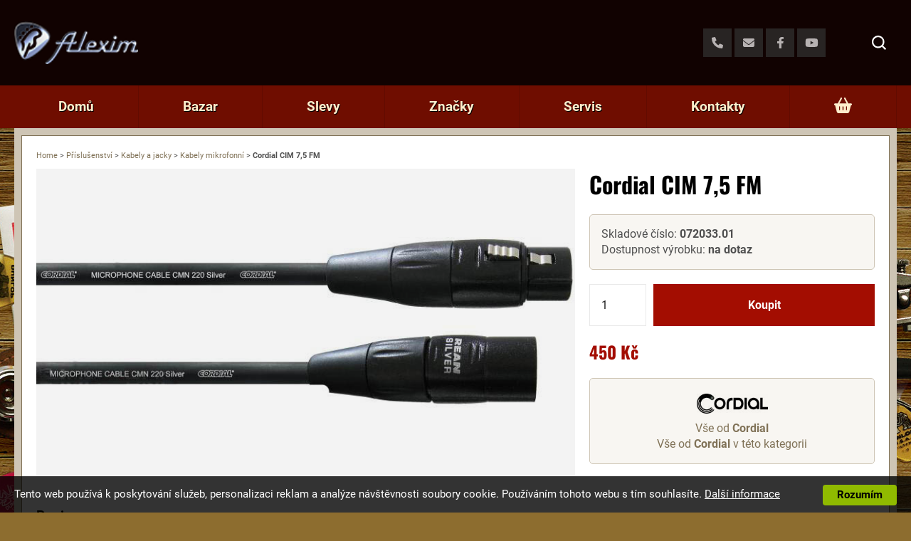

--- FILE ---
content_type: text/html; charset=utf-8
request_url: https://www.alexim.cz/cordial-cim-7-5-fm
body_size: 5304
content:
<!DOCTYPE html>
<html lang="cs-cz" dir="ltr">
	<head>
		<meta charset="utf-8">
	<title>Cordial CIM 7,5 FM | Hudební nástroje Alexim.cz</title>
    <meta name="dcterms.rightsHolder" content="Alexim s.r.o.">
    <meta name="dcterms.dateCopyrighted" content="2009-2026">
	<!--<meta name="author" content="Ing. Radim Hašek" >-->
    <meta name="robots" content="index,follow">
    <meta name="googlebot" content="index,follow">


<!-- Google Tag Manager -->
<script>(function(w,d,s,l,i){ w[l]=w[l]||[];w[l].push({ 'gtm.start':
new Date().getTime(),event:'gtm.js'});var f=d.getElementsByTagName(s)[0],
j=d.createElement(s),dl=l!='dataLayer'?'&l='+l:'';j.async=true;j.src=
'https://www.googletagmanager.com/gtm.js?id='+i+dl;f.parentNode.insertBefore(j,f);
})(window,document,'script','dataLayer',"GTM-5B8FTB");</script>
<!-- End Google Tag Manager --> 
			<script src="/js/jquery-1.12.1.min.js"></script>
			<script src="/js/nette.ajax.js"></script>

	<link rel="stylesheet" href="https://cdn.jsdelivr.net/npm/@fancyapps/ui@4.0/dist/fancybox.css" />

		<link href="/css/screen.css?version=1768658791" rel="stylesheet" type="text/css" media="screen,projection">
		<link href="/css/print.css?version=1768658791" rel="stylesheet" type="text/css" media="print">

		<link rel="shortcut icon" href="/favicon.ico" />

		<meta name="viewport" content="width=device-width">

		<meta name="verify-v1" content="HgCmSEfKzK5ayKJS5F9byk7D6PObLljPuXrw2irew8c=" />

		<meta name="google-site-verification" content="HsWxnUyqVL7lAOHGacup94Db_U8oZCr17-YGn4p5e0s" />

		<meta name="seznam-wmt" content="yXFOzA8q1pX56vx9BgZhxhZyT7HQb5ry" />



<script type="text/javascript">
//<![CDATA[
var _hwq = _hwq || [];
	_hwq.push(['setKey', 'DC89F65B2691F4914B9B14333FCB8891']);_hwq.push(['setTopPos', '60']);_hwq.push(['showWidget', '21']);(function() {
	var ho = document.createElement('script'); ho.type = 'text/javascript'; ho.async = true;
	ho.src = ('https:' == document.location.protocol ? 'https://ssl' : 'http://www') + '.heureka.cz/direct/i/gjs.php?n=wdgt&sak=DC89F65B2691F4914B9B14333FCB8891';
	var s = document.getElementsByTagName('script')[0]; s.parentNode.insertBefore(ho, s);
})();
//]]>
</script>	</head>

	<body class="page-product-detail">

<!-- Google Tag Manager (noscript) -->
<noscript><iframe src="https://www.googletagmanager.com/ns.html?id=GTM-5B8FTB"
height="0" width="0" style="display:none;visibility:hidden"></iframe></noscript>
<!-- End Google Tag Manager (noscript) -->

		<header class="page-header">
			<div class="page-header__container">
				<a href="/" class="page-header__logo">
					<img src="/grafika/alexim-logo-3d.png" alt="Alexim" />
				</a>

				<div class="page-header__socials">
					<a href="tel:+420233337206" class="page-header__social">
<svg xmlns="http://www.w3.org/2000/svg" viewBox="0 0 512 512">
    <path fill="#ffffff" d="M511.2 387l-23.25 100.8c-3.266 14.25-15.79 24.22-30.46 24.22C205.2 512 0 306.8 0 54.5c0-14.66 9.969-27.2 24.22-30.45l100.8-23.25C139.7-2.602 154.7 5.018 160.8 18.92l46.52 108.5c5.438 12.78 1.77 27.67-8.98 36.45L144.5 207.1c33.98 69.22 90.26 125.5 159.5 159.5l44.08-53.8c8.688-10.78 23.69-14.51 36.47-8.975l108.5 46.51C506.1 357.2 514.6 372.4 511.2 387z"></path>
</svg>
					</a>

					<a href="mailto:%73%68%6f%70%40%61%6c%65%78%69%6d%2e%63%7a" class="page-header__social">
<svg xmlns="http://www.w3.org/2000/svg" viewBox="0 0 512 512">
    <path fill="#ffffff" d="M464 64C490.5 64 512 85.49 512 112C512 127.1 504.9 141.3 492.8 150.4L275.2 313.6C263.8 322.1 248.2 322.1 236.8 313.6L19.2 150.4C7.113 141.3 0 127.1 0 112C0 85.49 21.49 64 48 64H464zM217.6 339.2C240.4 356.3 271.6 356.3 294.4 339.2L512 176V384C512 419.3 483.3 448 448 448H64C28.65 448 0 419.3 0 384V176L217.6 339.2z"></path>
</svg>
					</a>

					<a href="https://www.facebook.com/alexim.hudebni.nastroje/" class="page-header__social">
<svg xmlns="http://www.w3.org/2000/svg" viewBox="0 0 320 512">
    <path fill="#ffffff" d="M279.14 288l14.22-92.66h-88.91v-60.13c0-25.35 12.42-50.06 52.24-50.06h40.42V6.26S260.43 0 225.36 0c-73.22 0-121.08 44.38-121.08 124.72v70.62H22.89V288h81.39v224h100.17V288z"></path>
</svg>
					</a>

					<a href="https://www.youtube.com/user/TValexim" class="page-header__social">
<svg xmlns="http://www.w3.org/2000/svg" viewBox="0 0 576 512">
    <path fill="#ffffff" d="M549.655 124.083c-6.281-23.65-24.787-42.276-48.284-48.597C458.781 64 288 64 288 64S117.22 64 74.629 75.486c-23.497 6.322-42.003 24.947-48.284 48.597-11.412 42.867-11.412 132.305-11.412 132.305s0 89.438 11.412 132.305c6.281 23.65 24.787 41.5 48.284 47.821C117.22 448 288 448 288 448s170.78 0 213.371-11.486c23.497-6.321 42.003-24.171 48.284-47.821 11.412-42.867 11.412-132.305 11.412-132.305s0-89.438-11.412-132.305zm-317.51 213.508V175.185l142.739 81.205-142.739 81.201z"></path>
</svg>
					</a>
				</div>

				<span id="snippet--basketSimple" class="page-header__basket">
<div class="basket-simple-holder">
	<a href="/kosik" rel="nofollow" class="basket-simple" title="0,- Kč">
		<span class="basket-simple__icon">
<svg xmlns="http://www.w3.org/2000/svg" viewBox="0 0 576 512">
    <path fill="#ffffff" d="M171.7 191.1H404.3L322.7 35.07C316.6 23.31 321.2 8.821 332.9 2.706C344.7-3.409 359.2 1.167 365.3 12.93L458.4 191.1H544C561.7 191.1 576 206.3 576 223.1C576 241.7 561.7 255.1 544 255.1L492.1 463.5C484.1 492 459.4 512 430 512H145.1C116.6 512 91 492 83.88 463.5L32 255.1C14.33 255.1 0 241.7 0 223.1C0 206.3 14.33 191.1 32 191.1H117.6L210.7 12.93C216.8 1.167 231.3-3.409 243.1 2.706C254.8 8.821 259.4 23.31 253.3 35.07L171.7 191.1zM191.1 303.1C191.1 295.1 184.8 287.1 175.1 287.1C167.2 287.1 159.1 295.1 159.1 303.1V399.1C159.1 408.8 167.2 415.1 175.1 415.1C184.8 415.1 191.1 408.8 191.1 399.1V303.1zM271.1 303.1V399.1C271.1 408.8 279.2 415.1 287.1 415.1C296.8 415.1 304 408.8 304 399.1V303.1C304 295.1 296.8 287.1 287.1 287.1C279.2 287.1 271.1 295.1 271.1 303.1zM416 303.1C416 295.1 408.8 287.1 400 287.1C391.2 287.1 384 295.1 384 303.1V399.1C384 408.8 391.2 415.1 400 415.1C408.8 415.1 416 408.8 416 399.1V303.1z"></path>
</svg>
		</span>
	</a>
</div>
				</span>

				<span class="page-header__search-handle" data-layout-handle="has-search">
<svg xmlns="http://www.w3.org/2000/svg" xmlns:xlink="http://www.w3.org/1999/xlink" x="0px" y="0px" viewBox="0 0 18.2 18.2" xml:space="preserve">
    <g>
        <path class="st1" d="M8,16c-4.4,0-8-3.6-8-8s3.6-8,8-8s8,3.6,8,8S12.4,16,8,16z M8,2C4.7,2,2,4.7,2,8s2.7,6,6,6s6-2.7,6-6 S11.3,2,8,2z" fill="#ffffff"></path>
        <rect x="14.5" y="12.7" transform="matrix(0.7071 -0.7071 0.7071 0.7071 -6.4203 15.5)" class="st1" width="2" height="5.7" fill="#ffffff"></rect>
    </g>
</svg>
				</span>

				<span class="page-header__menu-handle" data-layout-handle="has-menu"><span></span></span>

				<form action="/cordial-cim-7-5-fm" method="post" id="frm-search" class="page-header__search-dialog search-dialog">
					<input type="search" name="q" id="frm-search-q" required data-nette-rules='[{"op":":filled","msg":"Vyplňte prosím hledanou frázi"}]' placeholder="Hledaný výraz" class="search-dialog__input">
					<input type="submit" name="send" value="Hledej" class="search-dialog__submit btn">
				<input type="hidden" name="_do" value="search-submit"></form>

			</div>

		</header>

		<nav class="page-menu">
			<ul class="page-menu__container">
				<li class="page-menu__item">
					<a href="/" title="Domů">Domů</a>
				</li>
				<li class="page-menu__item">
					<a href="/bazar" title="Bazar">Bazar</a>
				</li>
				<li class="page-menu__item">
					<a href="/slevy" title="Slevy">Slevy</a>
				</li>
				<li class="page-menu__item">
					<a href="/znacky" title="Značky">Značky</a>
				</li>
				<li class="page-menu__item">
					<a href="/servis-kytar" title="Servis">Servis</a>
				</li>
				<li class="page-menu__item">
					<a href="/kontakty" title="Kontakty">Kontakty</a>
				</li>
				<li id="snippet--basketSimple2" class="page-menu__item page-menu__item--simple-basket">
<div class="basket-simple-holder">
	<a href="/kosik" rel="nofollow" class="basket-simple" title="0,- Kč">
		<span class="basket-simple__icon">
<svg xmlns="http://www.w3.org/2000/svg" viewBox="0 0 576 512">
    <path fill="#feedcb" d="M171.7 191.1H404.3L322.7 35.07C316.6 23.31 321.2 8.821 332.9 2.706C344.7-3.409 359.2 1.167 365.3 12.93L458.4 191.1H544C561.7 191.1 576 206.3 576 223.1C576 241.7 561.7 255.1 544 255.1L492.1 463.5C484.1 492 459.4 512 430 512H145.1C116.6 512 91 492 83.88 463.5L32 255.1C14.33 255.1 0 241.7 0 223.1C0 206.3 14.33 191.1 32 191.1H117.6L210.7 12.93C216.8 1.167 231.3-3.409 243.1 2.706C254.8 8.821 259.4 23.31 253.3 35.07L171.7 191.1zM191.1 303.1C191.1 295.1 184.8 287.1 175.1 287.1C167.2 287.1 159.1 295.1 159.1 303.1V399.1C159.1 408.8 167.2 415.1 175.1 415.1C184.8 415.1 191.1 408.8 191.1 399.1V303.1zM271.1 303.1V399.1C271.1 408.8 279.2 415.1 287.1 415.1C296.8 415.1 304 408.8 304 399.1V303.1C304 295.1 296.8 287.1 287.1 287.1C279.2 287.1 271.1 295.1 271.1 303.1zM416 303.1C416 295.1 408.8 287.1 400 287.1C391.2 287.1 384 295.1 384 303.1V399.1C384 408.8 391.2 415.1 400 415.1C408.8 415.1 416 408.8 416 399.1V303.1z"></path>
</svg>
		</span>
	</a>
</div>
				</li>
				<li class="page-menu__item page-menu__item--facebook">
					<a href="https://www.facebook.com/alexim.hudebni.nastroje/">
						<svg xmlns="http://www.w3.org/2000/svg" viewBox="0 0 320 512">
    <path fill="#feedcb" d="M279.14 288l14.22-92.66h-88.91v-60.13c0-25.35 12.42-50.06 52.24-50.06h40.42V6.26S260.43 0 225.36 0c-73.22 0-121.08 44.38-121.08 124.72v70.62H22.89V288h81.39v224h100.17V288z"></path>
</svg>
 Facebook
					</a>
				</li>
				<li class="page-menu__item page-menu__item--youtube">
					<a href="https://www.youtube.com/user/TValexim">
						<svg xmlns="http://www.w3.org/2000/svg" viewBox="0 0 576 512">
    <path fill="#feedcb" d="M549.655 124.083c-6.281-23.65-24.787-42.276-48.284-48.597C458.781 64 288 64 288 64S117.22 64 74.629 75.486c-23.497 6.322-42.003 24.947-48.284 48.597-11.412 42.867-11.412 132.305-11.412 132.305s0 89.438 11.412 132.305c6.281 23.65 24.787 41.5 48.284 47.821C117.22 448 288 448 288 448s170.78 0 213.371-11.486c23.497-6.321 42.003-24.171 48.284-47.821 11.412-42.867 11.412-132.305 11.412-132.305s0-89.438-11.412-132.305zm-317.51 213.508V175.185l142.739 81.205-142.739 81.201z"></path>
</svg>
 YouTube
					</a>
				</li>
			</ul>
		</nav>

		<div class="__container">
			<div class="page-content">
	<main class="page-content__main">

	<section itemscope itemtype="http://schema.org/Product" class="product-detail">

<p class="breadcrumbs">
    <a href="/" class="breadcrumbs__link">Home</a> <span>&gt;</span>
		<a href="/prislusenstvi" class="breadcrumbs__link">Příslušenství</a> <span>&gt;</span>
		<a href="/prislusenstvi-kabely-a-jacky" class="breadcrumbs__link">Kabely a jacky</a> <span>&gt;</span>
		<a href="/prislusenstvi-kabely-a-jacky-kabely-mikrofonni" class="breadcrumbs__link">Kabely mikrofonní</a> <span>&gt;</span>
    <strong>Cordial CIM 7,5 FM</strong>
</p>
<script type="application/ld+json">
    {
        "@context": "https://schema.org",
        "@type": "BreadcrumbList",
        "itemListElement": [
                {
                    "@type": "ListItem",
                    "position": 1,
                    "name": "Příslušenství",
                    "item": "https://www.alexim.cz/prislusenstvi"
                },
                {
                    "@type": "ListItem",
                    "position": 2,
                    "name": "Kabely a jacky",
                    "item": "https://www.alexim.cz/prislusenstvi-kabely-a-jacky"
                },
                {
                    "@type": "ListItem",
                    "position": 3,
                    "name": "Kabely mikrofonní",
                    "item": "https://www.alexim.cz/prislusenstvi-kabely-a-jacky-kabely-mikrofonni"
                },
            {
                "@type": "ListItem",
                "position": 4,
                "name": "Cordial CIM 7,5 FM"
            }
        ]
    }
</script>

		<div class="product-detail__gallery">
<div class="gallery">


	<div>
		<span class="gallery__items" data-slick="gallery">
				<a href="/images/1120x690v/f/f2a609aed304e8325529124b3f9f0d2d.jpg" class="gallery__item" data-fancybox="gallery">
					<img src="/images/1120x690v/f/f2a609aed304e8325529124b3f9f0d2d.jpg" alt="Cordial CIM 7,5 FM" class="gallery__image" itemprop="image" />
				</a>
		</span>
	</div>


</div>
		</div>

		<div class="product-detail__main">

			<div class="product-detail__wrapper">

				<h1 itemprop="name" class="product-detail__title">Cordial CIM 7,5 FM</h1>

				<div class="product-detail__status">
					Skladové číslo: <strong>072033.01</strong>
					<br />
					Dostupnost výrobku:
					<strong> na dotaz </strong>				</div>

				<form action="/cordial-cim-7-5-fm" method="post" class="ajax product-detail__buy" id="sraform">
					<div itemprop="offers" itemtype="http://schema.org/Offer" itemscope>
						<meta itemprop="url" content="https://www.alexim.cz/cordial-cim-7-5-fm" />
						<meta itemprop="priceCurrency" content="CZK" />
						<meta itemprop="price" content="450.00" />
						<meta itemprop="priceValidUntil" content="2026-01-30" />
						<meta itemprop="availability" content="https://schema.org/PreOrder" />
					</div>

						<input type="number" name="count" maxlength="4" min="1" value="1" id="kusu" />
						<input type="submit" name="_action" value="Koupit" class="btn" title="Přidat do košíku" />
						<input id="dostupnost" type="hidden" value="2" />  
				<input type="hidden" name="_do" value="basketForm-submit"></form>

				<p class="product-detail__prices">
					<span class="product-detail__price">
						<span class="price">450 Kč</span>
					</span>


				</p>

					<div class="product-detail__brand product-detail__brand--image" itemprop="brand" itemtype="https://schema.org/Brand" itemscope>
							<span class="product-detail__brand__logo">
								<img src="/images/150x100v/e/eb803a58cc475a37f3d650b6cd8bf169.jpg" alt="Cordial" itemprop="logo">
							</span>
						<p class="product-detail__brand__links">
							<a href="/e-shop?brand=61">Vše od <strong class="brand" itemprop="name">Cordial</strong></a><br />
							<a href="/prislusenstvi-kabely-a-jacky-kabely-mikrofonni?brand=61">Vše od <strong>Cordial</strong> v této kategorii</a>
						</p>
					</div>

			</div>

		</div>


		<div class="product-detail__info">
				<h2 class="product-detail__subtitle">Popis</h2>
				<p class="description" itemprop="description">mikrofonní kabel, řada Silver, XLR samec - Jack 6. 3 mono, délka 7, 5 metru</p>


		</div>
		<div class="product-detail__content">
			<div class="product-detail__wrapper">
			</div>
		</div>

		<div class="product-detail__related">
	<h2 class="product-detail__subtitle">Zákazníci kteří si koupili tento výrobek, si pořídili také toto:</h2>
	<div data-slick="product">
	<a href="/cordial-cii-6pp-kabel-bk-6m" class="product-box">
		<span class="product-box__image">
				<img src="/images/275x275z/8/8f19813526c0b92e57c53338fd830c90.jpg" alt="Cordial CII 6PP kabel BK 6m">
		</span>

		<h2 class="product-box__title">Cordial CII 6PP kabel BK 6m</h2>

		<p class="product-box__text">nástrojový kabel, řada...</p>

		<div class="product-box__price">
			390 Kč
		</div>


		<div class="product-box__more">
				<span title="dostupnost">na dotaz</span>
		</div>
	</a>
	<a href="/fzone-bm-800" class="product-box">
		<span class="product-box__image">
				<img src="/images/275x275z/3/38c2db2801328812d0246c546a890981.jpg" alt="Fzone BM-800">
		</span>

		<h2 class="product-box__title">Fzone BM-800</h2>

		<p class="product-box__text">Kondenzátorový mikrofon....</p>

		<div class="product-box__price">
			890 Kč
		</div>


		<div class="product-box__more">
				<span title="dostupnost">na dotaz</span>
		</div>
	</a>
	</div>
		</div>

	</section>


	</main>
			</div>
		</div>

		<footer class="page-footer">
			<p class="page-footer__links">
				<a class="kosik-odkaz" rel="nofollow" href="/obchodni-podminky">Obchodní podmínky</a> |
				<a class="kosik-odkaz" rel="nofollow" href="/jak-nakupovat">Jak nakupovat</a> |
				<a class="kosik-odkaz" rel="nofollow" href="/jak-nakupovat#doprava">Doprava a platba</a> |
				<a class="kosik-odkaz" rel="nofollow" href="/reklamace">Reklamace</a>
			</p>
			<p class="page-footer__credits">
				Website created by <a href="http://www.mainspring.cz/">MainSpring</a> with <a href="http://www.matomatic.com/">MAŤoMATIC studio</a> Design and <a href="http://www.nobrother.cz/">noBrother.cz</a>, system by Radim Hašek, copyright &copy; 2009-2026 Alexim s.r.o.
			</p>
		</footer>

		<script type="text/javascript" src="/js/scripts.js?version=1768658791"></script>
	<script src="https://cdn.jsdelivr.net/npm/@fancyapps/ui@4.0/dist/fancybox.umd.js"></script>


	</body>
</html>
